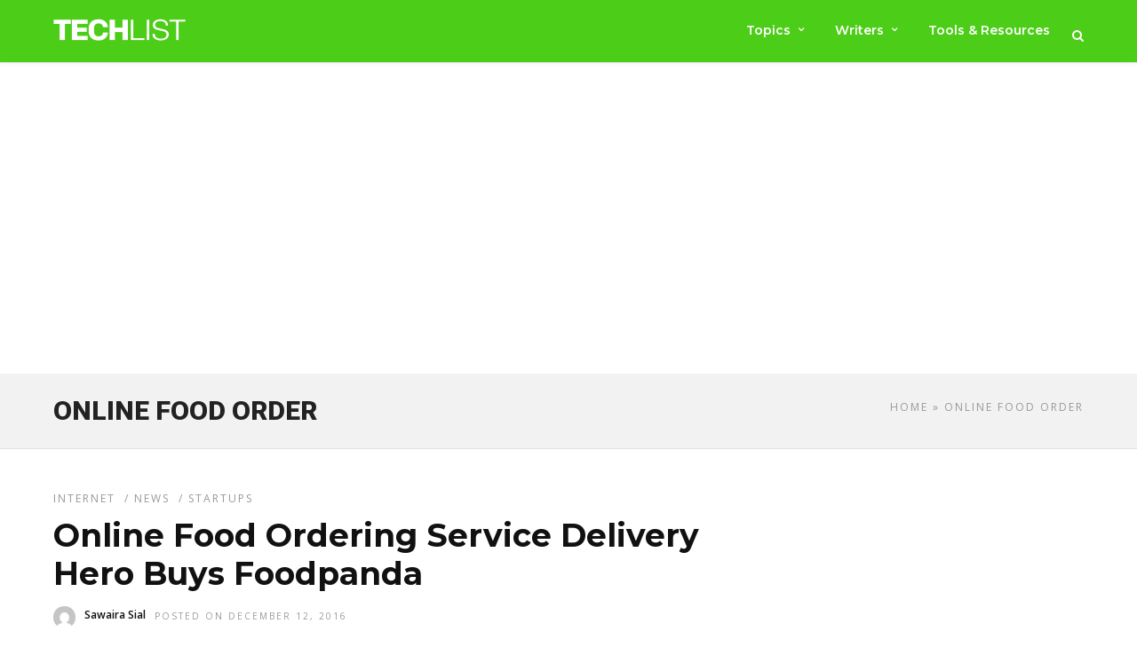

--- FILE ---
content_type: text/html; charset=utf-8
request_url: https://www.google.com/recaptcha/api2/aframe
body_size: 267
content:
<!DOCTYPE HTML><html><head><meta http-equiv="content-type" content="text/html; charset=UTF-8"></head><body><script nonce="tpxKtAnkEyO0l5Qs_ZX55w">/** Anti-fraud and anti-abuse applications only. See google.com/recaptcha */ try{var clients={'sodar':'https://pagead2.googlesyndication.com/pagead/sodar?'};window.addEventListener("message",function(a){try{if(a.source===window.parent){var b=JSON.parse(a.data);var c=clients[b['id']];if(c){var d=document.createElement('img');d.src=c+b['params']+'&rc='+(localStorage.getItem("rc::a")?sessionStorage.getItem("rc::b"):"");window.document.body.appendChild(d);sessionStorage.setItem("rc::e",parseInt(sessionStorage.getItem("rc::e")||0)+1);localStorage.setItem("rc::h",'1768957206254');}}}catch(b){}});window.parent.postMessage("_grecaptcha_ready", "*");}catch(b){}</script></body></html>